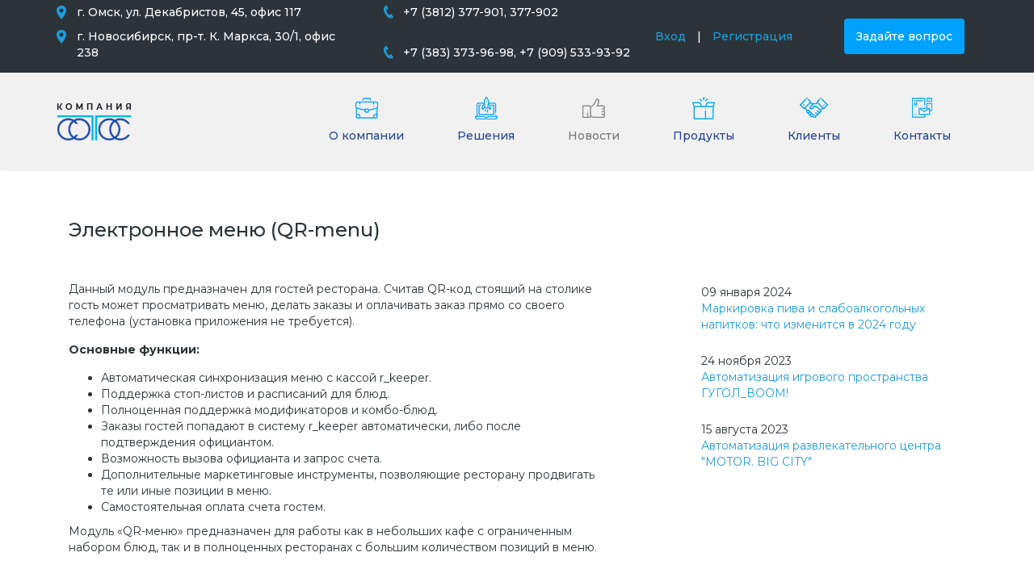

--- FILE ---
content_type: text/html; charset=utf-8
request_url: https://sottos.ru/news/428-elektronnoe-menyu-qr-menu
body_size: 5657
content:
<!DOCTYPE html>
<html lang="ru-ru" dir="ltr">
<head>
    <meta name="viewport" content="width=device-width, initial-scale=1.0" />
    <meta name="yandex-verification" content="c4aa02c0dc27fd66" />
    <link href="https://fonts.googleapis.com/css?family=Montserrat:400|Montserrat:500|Montserrat:600|Montserrat:700" rel="stylesheet">
    <meta charset="utf-8" />
	<base href="https://sottos.ru/news/428-elektronnoe-menyu-qr-menu" />
	<meta name="author" content="sottos" />
	<meta name="description" content="Раздел новостей и успехов компании СОТТОС." />
	<meta name="generator" content="Joomla! - Open Source Content Management" />
	<title>Электронное меню (QR-menu)</title>
	<link href="/templates/sottos/favicon.ico" rel="shortcut icon" type="image/vnd.microsoft.icon" />
	<link href="/templates/sottos/css/video-js.css?4e71a0bb9de75f88b98d112530b42038" rel="stylesheet" />
	<link href="/templates/sottos/css/bootstrap.min.css?4e71a0bb9de75f88b98d112530b42038" rel="stylesheet" />
	<link href="/templates/sottos/css/template.css?4e71a0bb9de75f88b98d112530b42038" rel="stylesheet" />
	<script type="application/json" class="joomla-script-options new">{"csrf.token":"d752cfdce0806617de4a3d97e22c8ee9","system.paths":{"root":"","base":""},"system.keepalive":{"interval":840000,"uri":"\/component\/ajax\/?format=json"}}</script>
	<script src="/media/jui/js/jquery.min.js?4e71a0bb9de75f88b98d112530b42038"></script>
	<script src="/media/jui/js/jquery-noconflict.js?4e71a0bb9de75f88b98d112530b42038"></script>
	<script src="/media/jui/js/jquery-migrate.min.js?4e71a0bb9de75f88b98d112530b42038"></script>
	<script src="/media/system/js/caption.js?4e71a0bb9de75f88b98d112530b42038"></script>
	<script src="/templates/sottos/js/jquery.min.js?4e71a0bb9de75f88b98d112530b42038"></script>
	<script src="/templates/sottos/js/bootstrap.min.js?4e71a0bb9de75f88b98d112530b42038"></script>
	<script src="/templates/sottos/js/jquery.fancybox.pack.js?4e71a0bb9de75f88b98d112530b42038"></script>
	<script src="/templates/sottos/js/video.js?4e71a0bb9de75f88b98d112530b42038"></script>
	<script src="/templates/sottos/js/template.js?4e71a0bb9de75f88b98d112530b42038"></script>
	<script src="/media/system/js/core.js?4e71a0bb9de75f88b98d112530b42038"></script>
	<!--[if lt IE 9]><script src="/media/system/js/polyfill.event.js?4e71a0bb9de75f88b98d112530b42038"></script><![endif]-->
	<script src="/media/system/js/keepalive.js?4e71a0bb9de75f88b98d112530b42038"></script>
	<script>
jQuery(window).on('load',  function() {
				new JCaption('img.caption');
			});
	</script>

</head>
<body>
<script type="text/javascript" src="https://sottos.ru/media/mod_simpleform2/js/jquery.form.min.js"></script>
<script type="text/javascript" src="https://sottos.ru/media/mod_simpleform2/js/simpleform2.js"></script>
<script type="text/javascript">var SF2Lang=window.SF2Lang||{};SF2Lang["send"] = "Отправить";SF2Lang["close"] = "Закрыть";</script>
<script type="text/javascript">var SF2Config=window.SF2Config||{};SF2Config["simpleForm2_101"]={"ajaxURI": "https://sottos.ru/modules/mod_simpleform2/index.php","onBeforeSend": function(form){return true;},"onAfterReceive": function(form,responce){return true;},};</script><div id="orderCall" class="modal fade" tabindex="-1" role="dialog">
    <div class="modal-dialog" role="document">
        <div class="modal-content">
            <div class="modal-header">
                <button type="button" class="close" data-dismiss="modal" aria-label="Q2xvc2U=">
                    <span aria-hidden="true">X</span>
                </button>
                <h4 class="modal-title">Задайте вопрос</h4>
            </div>
            <div class="modal-body">
<form method="post" id="simpleForm2_101" name="simpleForm2_101" enctype="multipart/form-data" class="simpleForm2  sf2Style-default sf2Layout-blocks sf2LayoutMode-full-width" ><input type="hidden" name="moduleID" value="101" /><input type="hidden" name="task" value="sendForm" /><input type="hidden" name="Itemid" value="105" /><input type="hidden" name="url" value="https://sottos.ru/news/428-elektronnoe-menyu-qr-menu" /><input type="hidden" name="language" value="ru-RU" /><div class="sf2-body">
<div class='form-group'><div class="sf2-form-item" id="simpleForm2_101_nazovite_sebja" ><div class="sf2-form-label-wrap"><label for="simpleForm2_101_nazovite_sebja_elem">Назовите себя <span class="sf2-required">*</span></label></div><div class="sf2-form-element-wrap"><input  type="text" required="required" name="nazovite_sebja" id="simpleForm2_101_nazovite_sebja_elem" class=" sf2-element form-control" placeholder="Назовите себя" /></div></div></div>
<div class='form-group'><div class="sf2-form-item" id="simpleForm2_101_vash_e-mail" ><div class="sf2-form-label-wrap"><label for="simpleForm2_101_vash_e-mail_elem">Ваш e-mail <span class="sf2-required">*</span></label></div><div class="sf2-form-element-wrap"><input  type="text" required="required" name="vash_e-mail" id="simpleForm2_101_vash_e-mail_elem" class=" sf2-element form-control" placeholder="Ваш e-mail" /></div></div></div>
<div class='form-group'><div class="sf2-form-item" id="simpleForm2_101_vash_vopros" ><div class="sf2-form-label-wrap"><label for="simpleForm2_101_vash_vopros_elem">Ваш вопрос <span class="sf2-required">*</span></label></div><div class="sf2-form-element-wrap"><textarea  required="required" name="vash_vopros" id="simpleForm2_101_vash_vopros_elem" class=" sf2-element form-control"></textarea></div></div></div>



<div class="sf2-form-item" id="simpleForm2_101_f9e6f52fe46f18fdddc2e500edd7ff9b" ><div class="sf2-form-element-wrap"><span class="sf2-submit-container"><button  type="submit" name="f9e6f52fe46f18fdddc2e500edd7ff9b" id="simpleForm2_101_f9e6f52fe46f18fdddc2e500edd7ff9b_elem" class=" sf2-element">Отправить</button></span></div></div>
</div>
</div></form>
 </div>
        </div><!-- /.modal-content -->
    </div><!-- /.modal-dialog -->
</div><!-- /.modal -->
<div class="page-wrapper">
<div class="page">
<div class="page-inner">
<header>
    <div class="top-header">
        <div class="container">
            <div class="row align-items-center">
                <div class="col-md-38 col-xs-60 flex-item">
                    <div class="visible-xs visible-sm">
                        

<div class=" company-name"  >
	<p>Компания&nbsp;«Соттос»</p></div>

                    </div>
                    

<div class=" address"  >
	<p>г. Омск, ул. Декабристов, 45, офис 117</p></div>


<div class=" phone"  >
	<p>+7 (3812) 377-901, 377-902</p></div>


<div class=" address novosib"  >
	<p>г. Новосибирск, пр-т. К. Маркса, 30/1, офис 238</p></div>


<div class=" phone novosib"  >
	<p>+7 (383) 373-96-98, +7 (909) 533-93-92</p></div>

                </div>

                                        

<div class="col-md-12 col-xs-60 href-log flex-item">
    <ul class="list-inline">
        <li><a href="#login" data-toggle="modal">Вход</a></li>
        <li> | </li>
        <li><a href="/registratsiya">Регистрация</a></li>
    </ul>
</div>


<div id="login" class="modal fade modal-form-reg">
    <div class="modal-dialog">
        <div class="modal-content">
            <!-- Заголовок модального окна -->
            <div class="modal-header">
                <button type="button" class="close" data-dismiss="modal" aria-hidden="true">×</button>
                <h4 class="modal-title">Вход</h4>
            </div>
            <form action="/component/users/?task=user.login&amp;Itemid=101" method="post" id="login-form">
            <!-- Основное содержимое модального окна -->
            <div class="modal-body">
                    
                    <div class="form-group">
                        <label for="modlgn-username">Логин</label>
                        <input id="modlgn-username" type="text" name="username" class="form-control" tabindex="0" size="18" placeholder="Логин" />
                    </div>

                    <div class="form-group">
                        <label for="modlgn-passwd">Пароль</label>
                        <input id="modlgn-passwd" type="password" name="password" class="form-control" tabindex="0" size="18" placeholder="Пароль" />
                    </div>

                                        <div class="form-group">
                        <div class="checkbox">
                            <label>
                                <input type="checkbox" name="remember" value="yes"> Запомнить меня                            </label>
                        </div>
                    </div>
                                        <input type="hidden" name="return" value="aHR0cHM6Ly9zb3R0b3MucnUvbmV3cy80MjgtZWxla3Ryb25ub2UtbWVueXUtcXItbWVudQ==" />
                    <input type="hidden" name="d752cfdce0806617de4a3d97e22c8ee9" value="1" />

            </div>
            <!-- Футер модального окна -->
            <div class="modal-footer text-center">
                <div class="row align-items-center">
                    <div class="col-sm-30">
                        <button type="submit" id="send" class="btn btn-primary btn-block">Войти</button>
                    </div>
                    <div class="col-sm-30">
                        <a href="/registratsiya?view=reset">Забыли пароль?</a>
                    </div>
                </div>
            </div>
            </form>

        </div>
    </div>
</div>

                
                <div class="col-md-10 col-xs-60 flex-item">
                    <button type="button"  data-toggle="modal" data-target="#orderCall" class="order-call">
                        Задайте вопрос
                    </button>
                </div>
            </div>
        </div>
    </div>
    <div class="sottos-nav navbar">
        <div class="container">
            <div class="navbar-header align-items-center">
                <a href="/" class="navbar-brand" title="Профессиональные системы автоматизации">
                    <img src="/templates/sottos_main_main/images/logo.png"  alt="Профессиональные системы автоматизации" />
                </a>
                <button aria-controls="bs-navbar" aria-expanded="false" class="collapsed navbar-toggle" data-target="#sottols-navbar" data-toggle="collapse" type="button">
                    <span class="sr-only">Toggle navigation</span>
                    <span class="icon-bar"></span>
                    <span class="icon-bar"></span>
                    <span class="icon-bar"></span>
                </button>
            </div>
            <nav class="collapse navbar-collapse" id="sottols-navbar">
                <ul class="nav navbar-right navbar-nav menu">
<li class="item-102"><a href="/about" ><img src="/images/about.png" alt="О компании" /><div class="image-title">О компании</div></a></li><li class="item-104 deeper parent"><a href="/solutions" ><img src="/images/service.png" alt="Решения" /><div class="image-title">Решения</div></a><ul class="nav-child unstyled small"><li class="item-115"><a href="/solutions/restaurant" >Рестораны</a></li><li class="item-116"><a href="/solutions/hotel" >Гостиницы</a></li><li class="item-117"><a href="/solutions/fitnes" >Аквапарки и фитнес-клубы</a></li><li class="item-118"><a href="/solutions/cinema" >Билетные системы</a></li><li class="item-119"><a href="/solutions/shop" >Магазины</a></li><li class="item-120"><a href="/solutions/rest" >Развлекательные центры</a></li></ul></li><li class="item-105 current active"><a href="/news" ><img src="/images/news.png" alt="Новости" /><div class="image-title">Новости</div></a></li><li class="item-106"><a href="/products" ><img src="/images/products.png" alt="Продукты" /><span class="image-title">Продукты</span></a></li><li class="item-107 deeper parent"><a href="/clients" ><img src="/images/clients.png" alt="Клиенты" /><div class="image-title">Клиенты</div></a><ul class="nav-child unstyled small"><li class="item-149"><a href="/clients/restaurants" >Рестораны</a></li><li class="item-150"><a href="/clients/hostelry" >Гостиницы</a></li><li class="item-151"><a href="/clients/fitnes" >Фитнес-клубы и аквапарки</a></li><li class="item-152"><a href="/clients/ticket-office" >Билетные системы</a></li><li class="item-153"><a href="/clients/store" >Магазины</a></li><li class="item-154"><a href="/clients/rest-center" >Развлекательные центры</a></li></ul></li><li class="item-108"><a href="/contacts" ><img src="/images/contact.png" alt="Контакты" /><div class="image-title">Контакты</div></a></li></ul>

            </nav>
        </div>
    </div>
</header>
<div class="container">
    <div class="row">
                <div class="col-xs-60">
            <div id="system-message-container">
	</div>

                <div class="col-xs-60 col-sm-36">
<div class="item-page" itemscope itemtype="https://schema.org/Article">
	<meta itemprop="inLanguage" content="ru-RU" />
	
		
		
					<h1 itemprop="headline">
				Электронное меню (QR-menu)			</h1>
								
					
		
	
	
		
								<div itemprop="articleBody">
		<p>Данный модуль предназначен для гостей ресторана. Считав QR-код стоящий на столике гость может просматривать меню, делать заказы и оплачивать заказ прямо со своего телефона (установка приложения не требуется).</p>
<p><strong>Основные функции:</strong></p>
<ul class=" fix-media-list-overlap">
<li class="level1">
<div class="li">Автоматическая синхронизация меню с кассой r_keeper.</div>
</li>
<li class="level1">
<div class="li">Поддержка стоп-листов и расписаний для блюд.</div>
</li>
<li class="level1">
<div class="li">Полноценная поддержка модификаторов и комбо-блюд.</div>
</li>
<li class="level1">
<div class="li">Заказы гостей попадают в систему r_keeper автоматически, либо после подтверждения официантом.</div>
</li>
<li class="level1">
<div class="li">Возможность вызова официанта и запрос счета.</div>
</li>
<li class="level1">
<div class="li">Дополнительные маркетинговые инструменты, позволяющие ресторану продвигать те или иные позиции в меню.</div>
</li>
<li class="level1">
<div class="li">Самостоятельная оплата счета гостем.</div>
</li>
</ul>
<p>Модуль «QR-меню» предназначен для работы как в небольших кафе с ограниченным набором блюд, так и в полноценных ресторанах с большим количеством позиций в меню.</p>
<p> </p>
<p>  Считайте QR код для просмотра Демо-версии </p>
<p><img src="https://wiki.carbis.ru/_media/external/pasted/20210922-155853.png" /></p>	</div>

	
							</div>
    </div>
    <div class=" col-xs-60 col-sm-18 col-sm-offset-6 right-content">
        




<div class="latest-news row">
    	<div itemscope itemtype="https://schema.org/Article"  class="news-item">
        <div class="news-date">
                        09 января 2024        </div>
        <div class="news-title">
		<a href="/news/431-markirovka-piva-i-slaboalkogolnykh-napitkov-chto-izmenitsya-v-2024-godu" itemprop="url">
		    Маркировка пива и слабоалкогольных напитков: что изменится в 2024 году		</a>
        </div>
	</div>
    	<div itemscope itemtype="https://schema.org/Article"  class="news-item">
        <div class="news-date">
                        24 ноября 2023        </div>
        <div class="news-title">
		<a href="/news/430-avtomatizatsiya-igrovogo-prostranstva-gugol-voom" itemprop="url">
		    Автоматизация игрового пространства ГУГОЛ_ВООМ!		</a>
        </div>
	</div>
    	<div itemscope itemtype="https://schema.org/Article"  class="news-item">
        <div class="news-date">
                        15 августа 2023        </div>
        <div class="news-title">
		<a href="/news/429-avtomatizatsiya-razvlekatelnogo-tsentra-motor-big-city" itemprop="url">
		    Автоматизация развлекательного центра "MOTOR. BIG CITY"		</a>
        </div>
	</div>
</div>
    </div>
 
        </div>
            </div>
    </div>
</div>
</div>
</div>
<footer>
<div class="footer-inner">
    <div class="container">
        <ul class="flex-container second-menu clearfix">
<li class="item-109"><a href="/about" >О компании</a></li><li class="item-110 deeper parent"><a href="/solutions" >Решения</a><ul class="nav-child unstyled small"><li class="item-121"><a href="/solutions/restaurant" >Рестораны</a></li><li class="item-122"><a href="/solutions/hotel" >Гостиницы</a></li><li class="item-123"><a href="/solutions/fitnes" >Аквапарки и фитнес-клубы</a></li><li class="item-124"><a href="/solutions/cinema" >Кинотеатры</a></li><li class="item-155"><a href="/solutions/shop" >Магазины</a></li><li class="item-126"><a href="/solutions/rest" >Развлекательные центры</a></li></ul></li><li class="item-111 current active"><a href="/news" >Новости</a></li><li class="item-112 deeper parent"><a href="/products" >Программные продукты</a><ul class="nav-child unstyled small"><li class="item-127"><a href="/products/rkeeper" >R-Keeper</a></li><li class="item-128"><a href="/products/rkeeper-crm" >R-Keeper CRM</a></li><li class="item-130"><a href="/products/call-personal" >Системы вызова персонала</a></li><li class="item-131"><a href="/products/pay-discount" >Платежно-дисконтная система</a></li><li class="item-132"><a href="/products/dashboard" >DashBoard</a></li><li class="item-129"><a href="/products/store-house" >StoreHouse</a></li><li class="item-133"><a href="/products/delivery" >Delivery</a></li><li class="item-134"><a href="/products/egais" >ЕГАИС</a></li><li class="item-135"><a href="/products/shelter" >Shelter</a></li><li class="item-136"><a href="/products/mag" >СуперМаг+</a></li><li class="item-137"><a href="/products/subscription" >Абонемент</a></li><li class="item-138"><a href="/products/ukm" >УКМ4 и УКМ WIN </a></li><li class="item-139"><a href="/products/game-keeper" >Game-Keeper</a></li><li class="item-141"><a href="/products/premiere" >Премьера</a></li><li class="item-142"><a href="/products/equipment" >Оборудование</a></li></ul></li><li class="item-113 deeper parent"><a href="/clients" >Наши клиенты</a><ul class="nav-child unstyled small"><li class="item-143"><a href="/clients/restaurants" >Рестораны</a></li><li class="item-144"><a href="/clients/hostelry" >Гостиницы</a></li><li class="item-145"><a href="/clients/fitnes" >Аквапарки и фитнес-клубы</a></li><li class="item-146"><a href="/clients/ticket-office" >Кинотеатры</a></li><li class="item-147"><a href="/clients/store" >Магазины</a></li><li class="item-148"><a href="/clients/rest-center" >Развлекательные центры</a></li></ul></li><li class="item-114"><a href="/contacts" >Контакты</a></li></ul>

    </div>
    <div class="bottom-footer">
        <div class="container">
            <div class="flex-container">
                <div class="flex-item">
                    

<div class=" address"  >
	<p>г. Омск, ул. Декабристов, 45, офис 117</p></div>


<div class=" phone"  >
	<p>+7 (3812) 377-901, 377-902</p></div>


<div class=" address novosib"  >
	<p>г. Новосибирск, пр-т. К. Маркса, 30/1, офис 238</p></div>


<div class=" phone novosib"  >
	<p>+7 (383) 373-96-98, +7 (909) 533-93-92</p></div>

                </div>
                <div class="flex-item">
                    <a href="http://galaxy-site.ru/" class="develop">Разработано<br/>в Galaxy-site</a>
                </div>
             </div>
        </div>
    </div>
</div>
</footer>

</body>
</html>


--- FILE ---
content_type: text/css
request_url: https://sottos.ru/templates/sottos/css/template.css?4e71a0bb9de75f88b98d112530b42038
body_size: 4522
content:
body{
    font-family: 'Montserrat';
}
html, body{
    position: relative;
    min-height: 100%;
    height: 100%;
}
.page-wrapper{
    position: relative;
    min-height: 100%;
    margin-bottom: -420px;
}
.page{
    padding-bottom: 420px;
}
footer{
    height: 420px;
}
@media (min-width: 500px) and (max-width: 768px){
    .page-wrapper{
        margin-bottom: -320px;
    }
    .page{
        padding-bottom: 320px;
    }
    footer{
        height: 320px;
    }
}
@media(min-width: 768px){
    .page-wrapper{
        margin-bottom: -496px;
    }
    .page{
        padding-bottom: 496px;
    }
    footer{
        height: 496px;
    }
}
@media(min-width: 768px){
    .page-wrapper{
        margin-bottom: -496px;
    }
    .page{
        padding-bottom: 496px;
    }
    footer{
        height: 496px;
    }
}
@media(min-width: 992px){
    .page-wrapper{
        margin-bottom: -450px;
    }
    .page{
        padding-bottom: 450px;
    }
    footer{
        height: 450px;
    }
}
.page-inner{
    margin-bottom: 70px;
}
p{
    margin-bottom: 0;
}
img{
    max-width: 100%;
}
.news-block p{
    margin-bottom: 15px;
}
a:hover{
    color: #777;
}
a:active{
    color: #2c3439;
}

header{
    margin-bottom: 60px;
}
header .top-header{
    color: #fff;
    padding-top: 5px;
    padding-bottom: 5px;
    font-weight: 500;
    background: #2c3439;
}
@media (min-width: 992px){
    header .top-header .address{
        width: 400px;
    }
}
header .top-header .address, .bottom-footer .address{
    background: url('../images/contacts.png') 0 2px no-repeat;
    display: inline-block;
    padding: 0 25px;
    margin-bottom: 10px;
}
header .top-header .phone, .bottom-footer .phone{
    background: url('../images/contacts.png') 0 -148px no-repeat;
    display: inline-block;
    padding-left: 25px;
    margin-bottom: 10px;
}
header .top-header .company-name, .bottom-footer .company-name{
    display: inline-block;
    padding-right: 20px;
    padding-left: 25px;
    margin-bottom: 10px;
}
@media (min-width: 992px){
    header .top-header .company-name, .bottom-footer .company-name{
        padding-left: 0;
    }
}
.flex-container{
    display: flex;
    flex-flow: row wrap;
}
.top-header .flex-container, .bottom-footer .flex-container{
    justify-content: space-between;
    align-items: center;
    flex-flow: row nowrap;
}
.flex-item{

}
.order-call{
    background: #00a2fe;
    border-radius: 4px;
    -webkit-border-radius: 4px;
    -moz-border-radius: 4px;
    padding: 12px 15px;
    display: inline-block;
    color: #fff;
    text-align: center;
    border: none;
}
.order-call:hover{
    background: #777;
}
.sottos-nav{
    background: #f1f1f1;
    padding-top: 15px;
}
.sottos-nav .nav li a{
    color: #254392;
    font-weight: 500;
}
.sottos-nav .nav li a .image-title{
    margin-top: 5px;
    display: inline;
    margin-left: 20px;
}
.sottos-nav .nav li:hover img, .sottos-nav .nav li.current img{
    filter: grayscale(100%);
}
.sottos-nav .nav li.current > a{
    color: #777;
}
@media (min-width: 768px){
    .sottos-nav .nav li a .image-title{
        margin-left: 0;
        display: block;
        margin-top: 10px;
    }

    .navbar-nav > li > a {
        padding-bottom: 30px;
    }
    .sottos-nav .nav > li{
        border-bottom: 4px solid transparent;
    }
    .navbar{
        border: none;
    }
    .sottos-nav .nav > li:hover{
        border-bottom: 4px solid #2c3439;
    }
}
@media (min-width: 992px){
    .sottos-nav .nav li a{
        padding-left: 33px;
        padding-right: 33px;
    }
}
.navbar-brand{
    height: auto;
    padding-top: 23px;
}
.navbar-toggle .icon-bar{
    background: #254392;
}
.nav > li > a:hover, .nav > li > a:focus {
    text-decoration: none;
    background: none;
    color: #777;
}
.nav > li > a:active{
    color: #2c3439;
}
.sottos-nav .nav li li{
    list-style: none;
}
.sottos-nav .nav li ul{
    padding-left: 50px;
}
.sottos-nav .nav li ul li a{
    padding-top: 8px;
    padding-bottom: 8px;
    display: block;
}
@media(min-width: 768px){
    .sottos-nav .nav li ul{
        position: absolute;
        background: #2c3439;
        z-index: 200;
        padding: 15px  0;
        border: 1px solid #1f9dd9;
        border-top: none;
        border-radius: 0 0 5px 5px;
        -webkit-border-radius: 0 0 5px 5px;
        -moz-border-radius: 0 0 5px 5px;
        display: none;
    }
    .sottos-nav .nav li:hover  ul{
        display: block;
    }
    .sottos-nav .nav li ul li a{
        color: #fff;
        display: block;
        padding: 8px 30px;
        white-space: nowrap;
    }
    .sottos-nav .nav li ul li a:hover{
        color: #1f9dd9;
    }
    .sottos-nav .nav > li > a{
        text-align: center;
    }
}

h2{
    font-weight: 500;
    font-size: 24px;
    margin-bottom: 40px;
}

#orderCall .modal-content{
    background: #2c3439;
    border-radius: 5px;
    -webkit-border-radius: 5px;
    -moz-border-radius: 5px;
    border: 1px solid #00a2fe;
    color: #fff;
    padding: 30px 40px 35px;
}
@media (min-width: 768px){
    #orderCall .modal-dialog{
        width: 365px;
    }
}
#orderCall .modal-header button.close{
    color: #fff;
    opacity: 1;
    font-weight: 400;
    font-size: 16px;
    margin-top: 0;
}
#orderCall .modal-header{
    border: none;
    padding: 0 0 20px;
}
#orderCall .modal-body{
    padding: 0;
}
#orderCall h4{
    font-weight: 500;
    font-size: 500;
}
#simpleForm2_101_nazovite_sebja label, #simpleForm2_101_vash_e-mail label{
    display: none;
}
#orderCall label{
    font-weight: 400;
}
#orderCall button.sf2-element{
    color: #fff;
    border-radius: 5px;
    -webkit-border-radius: 5px;
    -moz-border-radius: 5px;
    background: #00a2fe;
    padding: 10px 30px;
    border: none;
}
#orderCall button.sf2-element:hover{
     background: #777;
 }
body > .sf2Message{
    display: none;
}
h1{
    font-size: 24px;
    margin: 0 0 50px;
}
.bottom-content{
    margin-top: 60px;
}
.decision-list .decision-item{
    margin-bottom: 50px;
    padding-bottom: 25px;
}
.decision-list .decision-item img{
    width: 100%;
}
.decision-list .decision-item-title{
    margin-top: 25px;
    color: #254392;
}
.decision-list .decision-item:hover{
    background: #00a2fe;
}
.decision-list .decision-item:hover .decision-item-title{
    color: #fff;
}

.item-page p, .news-item p{
    margin-bottom: 15px;
}
.item-page h2{
    font-weight: 600;
    font-size: 20px;
    color: #2c3439;
    margin: 80px 0 40px;
}
.right-content{
    margin-top: 80px;
}

.blog .news-item{
    margin-bottom: 60px;
}
.blog .news-item .created-date{
    font-size: 12px;
    font-weight: 500;
    color: #777;
    margin-bottom: 5px;
}
.blog .news-item h2{
    margin: 0 0 25px;
    font-weight: 600;
    font-size: 18px;
}
.blog .news-item h2 a{
    color: #2c3439;
 }
.blog .news-item img{
    margin-bottom: 15px;
}
.blog .news-item .intro-text{
    padding-bottom: 15px;
    color: #000;
}
.pagination-list{
    display:block;
    margin-top: 30px;
    text-align: center;
}
.pagination-list li{
    display: inline-block;
    margin: 0 8px;
}
.pagination-list li a{
    display: block;
    padding: 3px 10px;
    border-radius: 50%;
    -moz-border-radius: 50%;
    -webkit-border-radius: 50%;
    border: #777 solid 1px;
    color: #1f9dd9;
    font-weight: 500;
}
.pagination-list .active a{
    background: #1f9dd9;
    border: #1f9dd9 1px solid;
    color: #fff;
}
.pagination-list .prev a, .pagination-list .next a{
    border: none;
}
.right-content .news-item{
    margin-bottom: 25px;
}
.product-list{
    margin: 0 -1%;
}
.product-list .product-item{
    margin: 0 1% 35px;
    border: 1px solid #777;
    background: #f1f1f1;
    padding-bottom: 60px;
    position: relative;
}
.product-list .product-item .intro-text{
    padding: 30px 20px 15px;
    color: #2c3439;
}
.product-list .product-item img{
    width: 100%;
    filter: grayscale(45%);
}
.product-list .product-item:hover img{
    filter: none;
}
.product-list .product-item .product-top{
    position: relative;
}
.product-list .product-item .product-title{
    position: absolute;
    left: 20px;
    bottom: 20px;
    font-size: 16px;
    font-weight: 600;
    text-shadow: 1px 1px 2px #000;
    width: 70%;
    color: #fff;
}
.product-list .product-item .more{
    background: #fff;
    border-radius: 50%;
    -webkit-border-radius: 50%;
    -moz-border-radius: 50%;
    padding: 8px 10px;
    position: absolute;
    right: 20px;
    bottom: 25px;
    text-shadow: 1px 1px 2px #1f9dd9;
}
@media (min-width: 768px){
    .product-list .product-item{
        flex-basis: 48%;
    }
}
@media (min-width: 992px){
    .product-list .product-item {
        flex-basis: 31%;
    }
}
@media(min-width: 1200px) {
    .product-list .product-item {
        flex-basis: 23%;
    }
}


.contact-block .address, .contact-block .phone, .contact-block .mail, .contact-block .clock{
    padding-left: 35px;
    color: #000;
    font-size: 18px;
}
.contact-block .address{
    background: url('../images/contacts.png') 0 2px no-repeat;
    margin-bottom: 45px;
}
.contact-block .phone{
    background: url('../images/contacts.png') 0 -148px no-repeat;
    margin-bottom: 50px;
    font-size: 16px;
}
.contact-block .clock{
    background: url('../images/clock.png') 0 5px no-repeat;
    margin-bottom: 45px;
}
.contact-block .phone .number{
    font-size: 20px;
}
.contact-block .phone p{
    margin-bottom: 10px;
}
.contact-block .mail{
    background: url(../images/contacts.png) 0 -320px no-repeat;
    margin-bottom: 45px;
}

.contact-map-wrapper{
    margin: 50px 30px 0;
}
@media (min-width: 768px){
    .contact-map-wrapper{
        margin: 0;
    }
}
#contact-map{
    width: 100%;
    height: 450px;
    -webkit-box-shadow: 0 0 10px 1px #00a2fe;
    -moz-box-shadow: 0 0 10px 1px #00a2fe;
    box-shadow: 0 0 10px 1px #00a2fe;
}
#contactTabContent{
    margin-top: 50px;
}
#contactTabs{
    border: none;
}
#contactTabs a{
    border: none;
    color: #fff;
    background: #00a2fc;
    border-radius: 4px;
    -webkit-border-radius: 4px;
    -moz-border-radius: 4px;
}
#contactTabs .active a{
    background: #777;
}
/*.client-list img{
    border: #c6c6c6 1px solid;
}*/
.client-list{
    margin: 0 -1%;
}
.client-list .client-item{
    margin: 0 1% 35px;
    width: 48%;
}
@media(min-width: 768px){
    .client-list .client-item{
        width: 14.5%;
    }
}
/* .client-list .client-item:hover img{
    box-shadow:
    1px 1px rgba(0,162,254,0.5),
    2px 2px rgba(0,162,254,0.5),
    3px 3px rgba(0,162,254,0.5),
    4px 4px rgba(0,162,254,0.5),
    5px 5px rgba(0,162,254,0.5),
    6px 6px rgba(0,162,254,0.5),
    7px 7px rgba(0,162,254,0.5);
    -webkit-transform: translateX(-7px);
    transform: translateX(-7px);
}*/

footer{
    background: #2c3439;
    z-index: 5;
    position: relative;
}
footer .footer-inner{
    padding-top: 20px;
}
footer .bottom-footer{
    padding: 15px 0;
    background: #fff;
    /* margin-top: 70px; */
    position: absolute;
    bottom: 0;
    width: 100%;
}
footer .develop {
   color: #ababab;
   font-size: 12px;
   background: url('../images/logo-develop.png') no-repeat 0 50%;
   display: block;
   padding-left: 35px;
}

@media (min-width: 992px){
    .bottom-footer .address, .bottom-footer .phone{
        width: 400px;
    }
}
@media (max-width: 768px) {
    .bottom-footer .flex-container{
        display:block;
    }
}


footer .second-menu.flex-container{
    justify-content: space-between;
    flex-flow: row wrap;
}
@media (min-width: 992px) {
    footer .second-menu.flex-container {
        flex-flow: row nowrap;
    }
}
.second-menu > li > a{
    text-decoration: underline;
}
.second-menu ul{
    padding-left: 0;
    margin-top: 20px;
    display: none;
}
@media(min-width: 768px){
    .second-menu ul{
        display: block;
    }
}
.second-menu > li{
    padding: 0 3px;
    margin-top: 15px;
}
.second-menu li{
    list-style: none;
}
.second-menu ul li{
    margin-bottom: 10px;
}
.second-menu ul a{
    font-size: 12px;
}
@media (min-width: 768px) {
    .second-menu .item-112 {
        width: 300px;
    }
    .second-menu .item-110, .second-menu .item-113 {
        width: 135px;
    }
}
.second-menu .item-112 li{
   float: left;
   width: 145px;
    padding-right: 5px;

}
@media (min-width: 768px) and (max-width: 991px){
    .second-menu .item-109{
        order: 4;
    }
    .second-menu .item-110{
        order: 1;
    }
    .second-menu .item-111{
        order: 5;
    }
    .second-menu .item-112{
        order: 2;
    }
    .second-menu .item-113{
        order: 3;
    }
    .second-menu .item-114{
        order: 3;
    }
}
@media (max-width: 768px){
    .second-menu > li{
        padding-right: 10px;
    }
    footer .second-menu.flex-container{
         justify-content: flex-start;
    }
}

/*! fancyBox v2.1.5 fancyapps.com | fancyapps.com/fancybox/#license */
.fancybox-wrap,
.fancybox-skin,
.fancybox-outer,
.fancybox-inner,
.fancybox-image,
.fancybox-wrap iframe,
.fancybox-wrap object,
.fancybox-nav,
.fancybox-nav span,
.fancybox-tmp
{
    padding: 0;
    margin: 0;
    border: 0;
    outline: none;
    vertical-align: top;
}

.fancybox-wrap {
    position: absolute;
    top: 0;
    left: 0;
    z-index: 8020;
}

.fancybox-skin {
    position: relative;
    background: #f9f9f9;
    color: #444;
    text-shadow: none;
    -webkit-border-radius: 4px;
    -moz-border-radius: 4px;
    border-radius: 4px;
}

.fancybox-opened {
    z-index: 8030;
}

.fancybox-opened .fancybox-skin {
    -webkit-box-shadow: 0 10px 25px rgba(0, 0, 0, 0.5);
    -moz-box-shadow: 0 10px 25px rgba(0, 0, 0, 0.5);
    box-shadow: 0 10px 25px rgba(0, 0, 0, 0.5);
}

.fancybox-outer, .fancybox-inner {
    position: relative;
}

.fancybox-inner {
    overflow: hidden;
}

.fancybox-type-iframe .fancybox-inner {
    -webkit-overflow-scrolling: touch;
}

.fancybox-error {
    color: #444;
    font: 14px/20px "Helvetica Neue",Helvetica,Arial,sans-serif;
    margin: 0;
    padding: 15px;
    white-space: nowrap;
}

.fancybox-image, .fancybox-iframe {
    display: block;
    width: 100%;
    height: 100%;
}

.fancybox-image {
    max-width: 100%;
    max-height: 100%;
}

#fancybox-loading, .fancybox-close, .fancybox-prev span, .fancybox-next span {
    background-image: url('fancybox_sprite.png');
}

#fancybox-loading {
    position: fixed;
    top: 50%;
    left: 50%;
    margin-top: -22px;
    margin-left: -22px;
    background-position: 0 -108px;
    opacity: 0.8;
    cursor: pointer;
    z-index: 8060;
}

#fancybox-loading div {
    width: 44px;
    height: 44px;
    background: url('fancybox_loading.gif') center center no-repeat;
}

.fancybox-close {
    position: absolute;
    top: -18px;
    right: -18px;
    width: 36px;
    height: 36px;
    cursor: pointer;
    z-index: 8040;
}

.fancybox-nav {
    position: absolute;
    top: 0;
    width: 40%;
    height: 100%;
    cursor: pointer;
    text-decoration: none;
    background: transparent url('blank.gif'); /* helps IE */
    -webkit-tap-highlight-color: rgba(0,0,0,0);
    z-index: 8040;
}

.fancybox-prev {
    left: 0;
}

.fancybox-next {
    right: 0;
}

.fancybox-nav span {
    position: absolute;
    top: 50%;
    width: 36px;
    height: 34px;
    margin-top: -18px;
    cursor: pointer;
    z-index: 8040;
    visibility: hidden;
}

.fancybox-prev span {
    left: 10px;
    background-position: 0 -36px;
}

.fancybox-next span {
    right: 10px;
    background-position: 0 -72px;
}

.fancybox-nav:hover span {
    visibility: visible;
}

.fancybox-tmp {
    position: absolute;
    top: -99999px;
    left: -99999px;
    visibility: hidden;
    max-width: 99999px;
    max-height: 99999px;
    overflow: visible !important;
}

/* Overlay helper */

.fancybox-lock {
    overflow: hidden !important;
    width: auto;
}

.fancybox-lock body {
    overflow: hidden !important;
}

.fancybox-lock-test {
    overflow-y: hidden !important;
}

.fancybox-overlay {
    position: absolute;
    top: 0;
    left: 0;
    overflow: hidden;
    display: none;
    z-index: 8010;
    background: url('fancybox_overlay.png');
}

.fancybox-overlay-fixed {
    position: fixed;
    bottom: 0;
    right: 0;
}

.fancybox-lock .fancybox-overlay {
    overflow: auto;
    overflow-y: scroll;
}

/* Title helper */

.fancybox-title {
    visibility: hidden;
    font: normal 13px/20px "Helvetica Neue",Helvetica,Arial,sans-serif;
    position: relative;
    text-shadow: none;
    z-index: 8050;
}

.fancybox-opened .fancybox-title {
    visibility: visible;
}

.fancybox-title-float-wrap {
    position: absolute;
    bottom: 0;
    right: 50%;
    margin-bottom: -35px;
    z-index: 8050;
    text-align: center;
}

.fancybox-title-float-wrap .child {
    display: inline-block;
    margin-right: -100%;
    padding: 2px 20px;
    background: transparent; /* Fallback for web browsers that doesn't support RGBa */
    background: rgba(0, 0, 0, 0.8);
    -webkit-border-radius: 15px;
    -moz-border-radius: 15px;
    border-radius: 15px;
    text-shadow: 0 1px 2px #222;
    color: #FFF;
    font-weight: bold;
    line-height: 24px;
    white-space: nowrap;
}

.fancybox-title-outside-wrap {
    position: relative;
    margin-top: 10px;
    color: #fff;
}

.fancybox-title-inside-wrap {
    padding-top: 10px;
}

.fancybox-title-over-wrap {
    position: absolute;
    bottom: 0;
    left: 0;
    color: #fff;
    padding: 10px;
    background: #000;
    background: rgba(0, 0, 0, .8);
}

/*Retina graphics!*/
@media only screen and (-webkit-min-device-pixel-ratio: 1.5),
only screen and (min--moz-device-pixel-ratio: 1.5),
only screen and (min-device-pixel-ratio: 1.5){

    #fancybox-loading, .fancybox-close, .fancybox-prev span, .fancybox-next span {
        background-image: url('fancybox_sprite@2x.png');
        background-size: 44px 152px; /*The size of the normal image, half the size of the hi-res image*/
    }

    #fancybox-loading div {
        background-image: url('fancybox_loading@2x.gif');
        background-size: 24px 24px; /*The size of the normal image, half the size of the hi-res image*/
    }
}

.align-items-center {
    display: flex;
    -ms-flex-wrap: wrap;
    flex-wrap: wrap;
    -webkit-box-align: center!important;
    -ms-flex-align: center!important;
    align-items: center!important;
}

.justify-content-center {
    -webkit-box-pack: center!important;
    -ms-flex-pack: center!important;
    justify-content: center!important;
    display: -webkit-box;
    display: -ms-flexbox;
    display: flex;
    -ms-flex-wrap: wrap;
    flex-wrap: wrap;
}

.video-block img {
    max-width: 165px;
    max-height: 90px;
    margin: auto;
}

.video-block .img-outer {
    height: 90px;
}

.video-block .thumbnail {
    z-index: 1;
    border: 1px solid #c6c6c6;
    padding: 50px;
    min-height: 250px;
}


.video-one  {
    margin-bottom: 2em;
}

.video-one a {
    font: bold 16px 'Montserrat';
    color: #000;
}

.video-one .avs-image {
    margin-top: 1em;
}

.pull-left.muted {
    margin-bottom: 1em;
    background: #f1f1f1;
    width: 100%;
    padding: 0.5em;
    color: #2b3339;
    font-weight: bold;
    border-radius: 5px;
}

.hover {
    position: relative;
    overflow: hidden;
}

.hover:before {
    z-index: 2;
    box-sizing: border-box;
    transition: 0.5s ease-in-out;
}

.hover:before {
    content: '';
    position: absolute;
    top: 0;
    right: 0;
    bottom: 0;
    left: 0;
}
.hover:before {
    background: rgba(43, 51, 57, 0.74);
    -webkit-transform: translateX(-100%);
    transform: translateX(-100%);
}
.hover:hover:before {
    -webkit-transform: translateX(0);
    transform: translateX(0);
}

.hover-inner {
    position: absolute;
    width: 100%;
    height: 100%;
    right: 0;
    left: 0;
    z-index: 3;
}

.hover-inner:before {
    opacity: 0;
    margin: auto;
    transition: 0.5s ease-in-out;
}

.hover:hover .hover-inner:before  {
    opacity: 1;
    font-size: 5em;
    color: #fff;
    position: relative;
    text-shadow: 0px 0px 10px #01a2fe;
}

.form-group .invalid {
    color: brown;
}

.form-group input.invalid {
    border: 1px solid;
}

.alert-error {
    background-color: #fdf7f7;
    border-color: #d9534f;
    margin: 20px 0;
    padding: 20px;
    color: #d9534f;
}

.modal-form-reg h4, .modal-form-reg label  {
    color: #000;
}

.href-log ul {
    margin-bottom: 0;
}

.form-reg-w {
    width: 100%;
    max-width: 720px;
}

@media (max-width: 769px) {
    .top-header .align-items-center > div.flex-item {
        margin: 1em 0;
        text-align: center;
    }

    .navbar-toggle {
        margin-top: 0;
        margin-bottom: 0;
        margin-left: auto!important;
    }

    .navbar-brand {
        padding-top: 15px;
    }

    .sky-block .our-years {
        margin: 1em auto;
    }

    .center-sm {
        text-align: center;
    }

    .sky-block .prof-system-automation {
        margin-bottom: 1em;
    }

    .sottos-nav {
        padding-top: 0;
    }
    .navbar {
        margin-bottom: 0;
    }
}

.video-outer {
    width: 100%;
    display: flex;
}

.vjs-control-bar {
    display: flex !important;
}

.vjs-big-play-button {
    display: none !important;
}

--- FILE ---
content_type: text/javascript
request_url: https://sottos.ru/media/mod_simpleform2/js/simpleform2.js
body_size: 2602
content:

(function($){
    
    var SF2 = window.SF2 = {
        shadeElement: $('<div class="sf2Shade"><div class="cssload-container"><div class="cssload-speeding-wheel"></div></div></div>'),
    
        showLoading: function(_blockJQObj){
			$(':focus').blur();
			var self = this;
			var lid = 'sf2Shade_'+this.getRandomInt(1,99999);
			var _f;
			var shade;

			if(_blockJQObj && _blockJQObj.length){
				var ids = [];
				_blockJQObj.each(function(index){
					var tmp = self.shadeElement.clone().appendTo('body').click();
					tmp.attr('id',lid+'_'+index);
					tmp.addClass(lid);
					ids.push(lid+'_'+index);
				});
				shade = $('#'+ids.join(',#'));
				shade.css('position','absolute');
				_f = function(){
					_blockJQObj.each(function(index){
						var $this = $(this);
						var offset = $this.offset();
						$('#'+lid+'_'+index).css({
							left: offset.left,
							top: offset.top,
							width: $this.width(),
							height: $this.height()
						});
					});
				};
				_f();
				window[lid] = setInterval(_f,200);
			}
			else{
				shade = this.shadeElement.clone().appendTo('body').click();
				shade.attr('id',lid);
				shade.addClass(lid);
				shade.css({
					left: 0,
					top: 0,
					width: '100%',
					height: '100%',
					position: 'fixed'
				});
			}
			shade.stop().css('opacity',0).animate({
				opacity: 1,
			},200);
			return lid;
		},
		
		hideLoading: function(lid){
			var shade = $('.'+lid);
			shade.stop().css('opacity',1).animate({
				opacity: 0,
			},200,function(){
				if(window[lid]){
					clearInterval(window[lid]);
					delete window[lid];
				}
				shade.remove();
			});
		},
		
		showSuccess: function(msg){
			this.showPopupMessage(msg,'success');
		},
		
		showError: function(msg){
			this.showPopupMessage(msg,'error');
		},
        
        showPopupMessage: function(msg,type){
			$(':focus').blur();
			var html = '<div class="sf2Shade sf2Message"><div class="sf2Win  '+type+'">';
			html+= '<div class="sf2Win-body">'+msg+'</div>';
			html+= '<div class="sf2Win-close">+</div>';
			html+= '</div></div>';
			var win = $(html).appendTo('body');
			var modal = win.find('.sf2Win');
			win.on('sf2Close',function(){
				win.animate({
					opacity: 0	
				},200,'swing',function(){
					win.remove();
				});
				modal.animate({
					'margin-top': -100	
				},200,'swing');
			});
			win.on('click',function(e){
				var target = $(e.target);
				if(target.is('.sf2Shade, .sf2Win-close') || target.parent().is('.sf2Win-close')){
					win.trigger('sf2Close');
				}
			});
			win.css({
				opacity: 0	
			});
			modal.css({
				'margin-top': -100
			});
			win.animate({
				opacity: 1	
			},300,'swing');
			modal.animate({
				'margin-top': 0	
			},300,'swing');
		},
        
        closePopup: function(){
			$('.sf2Win').closest('.sf2Shade').trigger('sf2Close');
		},
        
        getRandomInt: function(min, max) {
			return Math.floor(Math.random() * (max - min + 1)) + min;
		},
        
        Config: function(id){
            var cfg = window.SF2Config || {};
            this.cfg = {};
            if(cfg[id]){
                this.cfg = cfg[id];
            }
            return this;
        },
        
        Text: function(key){
            return window.SF2Lang[key];
        },
        
        init: function(){
            $('.sf2-callBtn').off('click');
            $('.sf2-callBtn').on('click',function(){
                var callerButton = $(this);
                var form = $('#'+callerButton.attr('data-formid'));
                var win = new SF2Window(form.parent());
                return false;
            });

            $('form.simpleForm2').each(function(){
                var form = $(this);
                if(form.data('sf2processed') && form.data('sf2processed')===true){
                    return;
                }
                form.data('sf2processed', true);
                
                var cfg = new SF2.Config(form.attr('id'));
                form.on('submit',function(){
                    if(!cfg.get('onBeforeSend')(form)){
                        return false;
                    }
                    var isPopup = form.closest('.sf2Win').length;
                    var lid = SF2.showLoading((isPopup?null:form));
                    form.ajaxSubmit({
                        'url': cfg.get('ajaxURI'),
                        'form' : form,
                        'method': 'POST',
                        'resetForm': false,
                        'dataType': 'json',
                        'success': function(responce,textStatus,jqXHR,$form){
                            SF2.hideLoading(lid);
                            // <!-- Captcha reset
                            $form.find('.sf2Captcha').click();
                            if(typeof grecaptcha !== 'undefined' && grecaptcha){
                                grecaptcha.reset();
                            }
                            // -->
                            if(responce==null){
                                SF2.showError('AJAX server error.');
                                return;
                            }
                            if(!cfg.get('onAfterReceive')($form,responce)){
                                return;
                            }

                            $form.find('.sf2-element-state-error').removeClass('sf2-element-state-error');

                            if(responce.status=='success'){
                                $form.html(responce.html);
                                if(isPopup){
                                    $('.sf2Win .sf2SendBtn').remove();
                                }
                                else{
                                    SF2.showSuccess(responce.message);
                                }
                            }
                            else if(responce.status=='error'){
                                SF2.showError(responce.message);
                                if(responce.elements){
                                    var k;
                                    while(k in responce.elements){
                                        $form.find('#'+k).addClass('sf2-element-state-error');
                                    }
                                }
                            }
                            else{
                                SF2.showError('AJAX server error.');
                            }
                        },
                        'error': function(jqXHR, textStatus, errorThrown){
                            if(typeof grecaptcha !== 'undefined' && grecaptcha){
                                grecaptcha.reset();
                            }
                            SF2.hideLoading(lid);
                            SF2.showError(errorThrown);
                        }
                    });
                    return false;
                });
            });
        }
    }
    
    SF2.Config.prototype = {
        get: function(paramName){
            if(this.cfg[paramName]){
                return this.cfg[paramName];
            }
            return null;
        },
    };
    
    var SF2Window = window.SF2Window = function(_container,_id,_isModal){
		var html,
			win,
			modal,
			body,
            sendBtn,
			closeBtn;
		var winExists = false;
		var self = this;
        var form = _container.find('form');
		if(!_id){
			_id = 'sf2Win_'+SF2.getRandomInt(9999,99999);
		}
		if($('#'+_id).length>0){
			winExists = true;
			win = this.win = $('#'+_id).closest('.sf2Shade');
		}
		else{
			html = '<div class="sf2Shade"><div class="sf2Win" id="'+_id+'">';
			html+= '<div class="sf2Win-body"></div>';
			html+= '<div class="sf2Win-footer">';
            if(form.find('input,select,textarea').length>0){
				var hasButton = form.find('input[type="submit"],button[type="submit"]');
				if(hasButton.length){
                    hasButton = hasButton.hide().clone().show();
					hasButton.attr('type','button');
					hasButton.addClass('sf2SendBtn');
					html+= hasButton.prop('outerHTML');
				}
				else{
					html+= '<button type="button" class="sf2SendBtn">'+SF2.Text('send')+'</button>';
				}
            }
            html+= '<button type="button" class="sf2CloseBtn">'+SF2.Text('close')+'</button>';
            html+= '</div>';
			html+= '</div></div>';
			win = this.win = $(html).appendTo('body').click();
		}
		modal = this.modal = win.find('.sf2Win');
		body = this.body = win.find('.sf2Win-body');
        sendBtn = this.sendBtn = win.find('.sf2SendBtn');
		closeBtn = this.closeBtn = win.find('.sf2CloseBtn');

        body.append(form);
        win.on('sf2Close',function(){
            self.onClose();
            win.animate({
                opacity: 0	
            },200,'swing',function(){
                _container.append(form);
                win.remove();
            });
            modal.animate({
                'margin-top': -100	
            },200,'swing');
        });
        win.on('click',function(e){
            var target = $(e.target);
            if(target.is('.sf2CloseBtn') || (!_isModal && target.is('.sf2Shade'))){
                win.trigger('sf2Close');
            }
            else if(target.is('.sf2SendBtn')){
                form.submit();
            }
        });
        win.css({
            opacity: 0	
        });
        modal.css({
            'margin-top': -100
        });
        win.animate({
            opacity: 1	
        },300,'swing');
        modal.animate({
            'margin-top': 0	
        },300,'swing');
	};
	
	SF2Window.prototype = {
		close: function(){
			this.win.trigger('sf2Close');
		},
		onClose: function(){},
		getWin: function(){
			return this.win;
		},
		getModal: function(){
			return this.modal;
		},
		setContent: function(_html){
			this.body.html(_html);
		},
		getContentBlock: function(){
			return this.body;
		},
	};
    
    $(document).ready(function(){
        SF2.init();
    });
    
})(jQuery);
